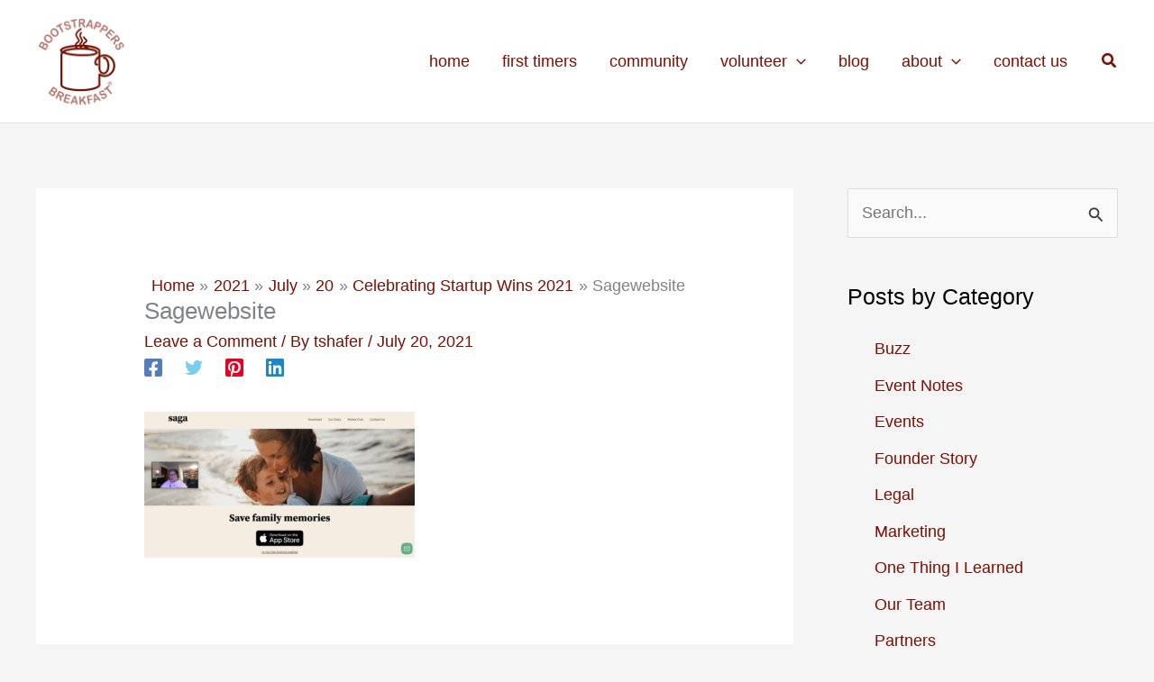

--- FILE ---
content_type: application/javascript; charset=UTF-8
request_url: https://bootstrappersbreakfast.com/wp-content/uploads/hummingbird-assets/3c39defeaefcddadec35edeb44e5952c.js
body_size: 273
content:
/**handles:the_js**/
var collapsCatList=jQuery.noConflict();collapsCatList(document).ready(function(){collapsCatList('.cat-item a[class*="expand"]').closest(".cat-item").find("ul.children:first").slideUp(),collapsCatList('.cat-item a[class*="expand"], .cat-item a[class*="collapse"]').click(function(){var s,a,i,i;if("#"==collapsCatList(this).attr("href"))return s=collapsCatList(this).closest(".cat-item").find("ul.children:first").css("display"),a=collapsCatList(this).find("img").length,"none"==s?0<a?i=(i=(i=collapsCatList(this).children("img").attr("src")).replace("expand.gif","collapse.gif")).replace("expand_neg.gif","collapse_neg.gif"):collapsCatList(this).find("i").hasClass("icon-plus-squared")?collapsCatList(this).find("i").addClass("icon-minus-squared").removeClass("icon-plus-squared"):collapsCatList(this).find("i").hasClass("icon-plus-squared-alt")&&collapsCatList(this).find("i").addClass("icon-minus-squared-alt").removeClass("icon-plus-squared-alt"):0<a?i=(i=(i=collapsCatList(this).children("img").attr("src")).replace("collapse.gif","expand.gif")).replace("collapse_neg.gif","expand_neg.gif"):collapsCatList(this).find("i").hasClass("icon-minus-squared")?collapsCatList(this).find("i").addClass("icon-plus-squared").removeClass("icon-minus-squared"):collapsCatList(this).find("i").hasClass("icon-minus-squared-alt")&&collapsCatList(this).find("i").addClass("icon-plus-squared-alt").removeClass("icon-minus-squared-alt"),0<a&&collapsCatList(this).children("img").attr("src",i),collapsCatList(this).closest(".cat-item").find("ul.children:first").slideToggle(),!1})});